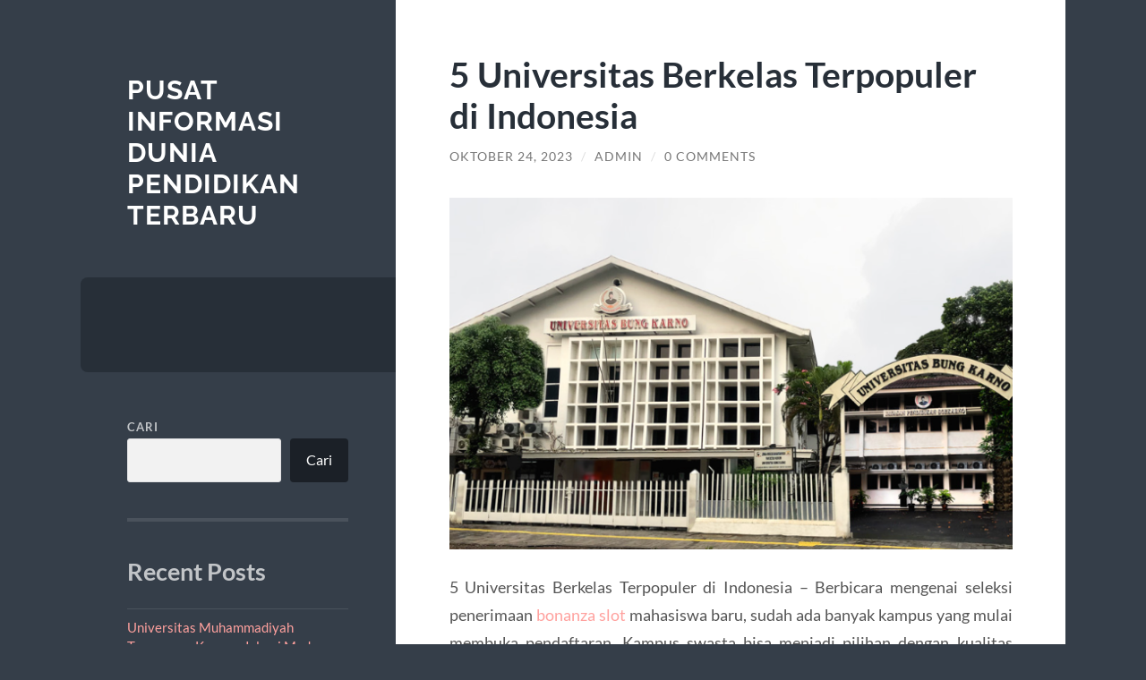

--- FILE ---
content_type: text/html; charset=UTF-8
request_url: https://www.ujikompetensiguru.com/5-universitas-berkelas-terpopuler-di-indonesia/
body_size: 13853
content:
<!DOCTYPE html>

<html lang="id">

	<head>

		<meta charset="UTF-8">
		<meta name="viewport" content="width=device-width, initial-scale=1.0">

		<link rel="profile" href="https://gmpg.org/xfn/11">

		<script type="text/javascript">
/* <![CDATA[ */
(()=>{var e={};e.g=function(){if("object"==typeof globalThis)return globalThis;try{return this||new Function("return this")()}catch(e){if("object"==typeof window)return window}}(),function({ampUrl:n,isCustomizePreview:t,isAmpDevMode:r,noampQueryVarName:o,noampQueryVarValue:s,disabledStorageKey:i,mobileUserAgents:a,regexRegex:c}){if("undefined"==typeof sessionStorage)return;const d=new RegExp(c);if(!a.some((e=>{const n=e.match(d);return!(!n||!new RegExp(n[1],n[2]).test(navigator.userAgent))||navigator.userAgent.includes(e)})))return;e.g.addEventListener("DOMContentLoaded",(()=>{const e=document.getElementById("amp-mobile-version-switcher");if(!e)return;e.hidden=!1;const n=e.querySelector("a[href]");n&&n.addEventListener("click",(()=>{sessionStorage.removeItem(i)}))}));const g=r&&["paired-browsing-non-amp","paired-browsing-amp"].includes(window.name);if(sessionStorage.getItem(i)||t||g)return;const u=new URL(location.href),m=new URL(n);m.hash=u.hash,u.searchParams.has(o)&&s===u.searchParams.get(o)?sessionStorage.setItem(i,"1"):m.href!==u.href&&(window.stop(),location.replace(m.href))}({"ampUrl":"https:\/\/www.ujikompetensiguru.com\/5-universitas-berkelas-terpopuler-di-indonesia\/?amp=1","noampQueryVarName":"noamp","noampQueryVarValue":"mobile","disabledStorageKey":"amp_mobile_redirect_disabled","mobileUserAgents":["Mobile","Android","Silk\/","Kindle","BlackBerry","Opera Mini","Opera Mobi"],"regexRegex":"^\\\/((?:.|\\n)+)\\\/([i]*)$","isCustomizePreview":false,"isAmpDevMode":false})})();
/* ]]> */
</script>
<meta name='robots' content='index, follow, max-image-preview:large, max-snippet:-1, max-video-preview:-1'/>

	<!-- This site is optimized with the Yoast SEO plugin v22.4 - https://yoast.com/wordpress/plugins/seo/ -->
	<title>5 Universitas Berkelas Terpopuler di Indonesia</title>
	<meta name="description" content="5 Universitas Berkelas Terpopuler di Indonesia - Berbicara mengenai seleksi penerimaan mahasiswa baru, sudah ada"/>
	<link rel="canonical" href="https://www.ujikompetensiguru.com/5-universitas-berkelas-terpopuler-di-indonesia/"/>
	<meta property="og:locale" content="id_ID"/>
	<meta property="og:type" content="article"/>
	<meta property="og:title" content="5 Universitas Berkelas Terpopuler di Indonesia"/>
	<meta property="og:description" content="5 Universitas Berkelas Terpopuler di Indonesia - Berbicara mengenai seleksi penerimaan mahasiswa baru, sudah ada"/>
	<meta property="og:url" content="https://www.ujikompetensiguru.com/5-universitas-berkelas-terpopuler-di-indonesia/"/>
	<meta property="og:site_name" content="Pusat Informasi dunia pendidikan terbaru"/>
	<meta property="article:published_time" content="2023-10-24T01:39:31+00:00"/>
	<meta property="article:modified_time" content="2024-06-21T06:16:46+00:00"/>
	<meta property="og:image" content="https://www.ujikompetensiguru.com/wp-content/uploads/2023/10/e-re.png"/>
	<meta name="author" content="admin"/>
	<meta name="twitter:card" content="summary_large_image"/>
	<meta name="twitter:label1" content="Ditulis oleh"/>
	<meta name="twitter:data1" content="admin"/>
	<meta name="twitter:label2" content="Estimasi waktu membaca"/>
	<meta name="twitter:data2" content="4 menit"/>
	<script type="application/ld+json" class="yoast-schema-graph">{"@context":"https://schema.org","@graph":[{"@type":"WebPage","@id":"https://www.ujikompetensiguru.com/5-universitas-berkelas-terpopuler-di-indonesia/","url":"https://www.ujikompetensiguru.com/5-universitas-berkelas-terpopuler-di-indonesia/","name":"5 Universitas Berkelas Terpopuler di Indonesia","isPartOf":{"@id":"https://www.ujikompetensiguru.com/#website"},"primaryImageOfPage":{"@id":"https://www.ujikompetensiguru.com/5-universitas-berkelas-terpopuler-di-indonesia/#primaryimage"},"image":{"@id":"https://www.ujikompetensiguru.com/5-universitas-berkelas-terpopuler-di-indonesia/#primaryimage"},"thumbnailUrl":"https://www.ujikompetensiguru.com/wp-content/uploads/2023/10/e-re.png","datePublished":"2023-10-24T01:39:31+00:00","dateModified":"2024-06-21T06:16:46+00:00","author":{"@id":"https://www.ujikompetensiguru.com/#/schema/person/d2630eac1765e99dbe433ae508402021"},"description":"5 Universitas Berkelas Terpopuler di Indonesia - Berbicara mengenai seleksi penerimaan mahasiswa baru, sudah ada","breadcrumb":{"@id":"https://www.ujikompetensiguru.com/5-universitas-berkelas-terpopuler-di-indonesia/#breadcrumb"},"inLanguage":"id","potentialAction":[{"@type":"ReadAction","target":["https://www.ujikompetensiguru.com/5-universitas-berkelas-terpopuler-di-indonesia/"]}]},{"@type":"ImageObject","inLanguage":"id","@id":"https://www.ujikompetensiguru.com/5-universitas-berkelas-terpopuler-di-indonesia/#primaryimage","url":"https://www.ujikompetensiguru.com/wp-content/uploads/2023/10/e-re.png","contentUrl":"https://www.ujikompetensiguru.com/wp-content/uploads/2023/10/e-re.png","width":640,"height":400,"caption":"5 Universitas Berkelas Terpopuler di Indonesia"},{"@type":"BreadcrumbList","@id":"https://www.ujikompetensiguru.com/5-universitas-berkelas-terpopuler-di-indonesia/#breadcrumb","itemListElement":[{"@type":"ListItem","position":1,"name":"Beranda","item":"https://www.ujikompetensiguru.com/"},{"@type":"ListItem","position":2,"name":"5 Universitas Berkelas Terpopuler di Indonesia"}]},{"@type":"WebSite","@id":"https://www.ujikompetensiguru.com/#website","url":"https://www.ujikompetensiguru.com/","name":"Pusat Informasi dunia pendidikan terbaru","description":"","potentialAction":[{"@type":"SearchAction","target":{"@type":"EntryPoint","urlTemplate":"https://www.ujikompetensiguru.com/?s={search_term_string}"},"query-input":"required name=search_term_string"}],"inLanguage":"id"},{"@type":"Person","@id":"https://www.ujikompetensiguru.com/#/schema/person/d2630eac1765e99dbe433ae508402021","name":"admin","image":{"@type":"ImageObject","inLanguage":"id","@id":"https://www.ujikompetensiguru.com/#/schema/person/image/","url":"https://secure.gravatar.com/avatar/a73307baa79823c2ba5457cc14013258d57123ef2583c927463dbb810a51539b?s=96&d=mm&r=g","contentUrl":"https://secure.gravatar.com/avatar/a73307baa79823c2ba5457cc14013258d57123ef2583c927463dbb810a51539b?s=96&d=mm&r=g","caption":"admin"},"sameAs":["https://www.ujikompetensiguru.com"],"url":"https://www.ujikompetensiguru.com/author/admin_cm6xq55e/"}]}</script>
	<!-- / Yoast SEO plugin. -->


<link rel="alternate" type="application/rss+xml" title="Pusat Informasi dunia pendidikan terbaru &raquo; Feed" href="https://www.ujikompetensiguru.com/feed/"/>
<link rel="alternate" type="application/rss+xml" title="Pusat Informasi dunia pendidikan terbaru &raquo; Umpan Komentar" href="https://www.ujikompetensiguru.com/comments/feed/"/>
<link rel="alternate" type="application/rss+xml" title="Pusat Informasi dunia pendidikan terbaru &raquo; 5 Universitas Berkelas Terpopuler di Indonesia Umpan Komentar" href="https://www.ujikompetensiguru.com/5-universitas-berkelas-terpopuler-di-indonesia/feed/"/>
<link rel="alternate" title="oEmbed (JSON)" type="application/json+oembed" href="https://www.ujikompetensiguru.com/wp-json/oembed/1.0/embed?url=https%3A%2F%2Fwww.ujikompetensiguru.com%2F5-universitas-berkelas-terpopuler-di-indonesia%2F"/>
<link rel="alternate" title="oEmbed (XML)" type="text/xml+oembed" href="https://www.ujikompetensiguru.com/wp-json/oembed/1.0/embed?url=https%3A%2F%2Fwww.ujikompetensiguru.com%2F5-universitas-berkelas-terpopuler-di-indonesia%2F&#038;format=xml"/>
<style id='wp-img-auto-sizes-contain-inline-css' type='text/css'>img:is([sizes=auto i],[sizes^="auto," i]){contain-intrinsic-size:3000px 1500px}</style>
<style id='wp-emoji-styles-inline-css' type='text/css'>img.wp-smiley,img.emoji{display:inline!important;border:none!important;box-shadow:none!important;height:1em!important;width:1em!important;margin:0 .07em!important;vertical-align:-.1em!important;background:none!important;padding:0!important}</style>
<style id='wp-block-library-inline-css' type='text/css'>:root{--wp-block-synced-color:#7a00df;--wp-block-synced-color--rgb:122 , 0 , 223;--wp-bound-block-color:var(--wp-block-synced-color);--wp-editor-canvas-background:#ddd;--wp-admin-theme-color:#007cba;--wp-admin-theme-color--rgb:0 , 124 , 186;--wp-admin-theme-color-darker-10:#006ba1;--wp-admin-theme-color-darker-10--rgb:0 , 107 , 160.5;--wp-admin-theme-color-darker-20:#005a87;--wp-admin-theme-color-darker-20--rgb:0 , 90 , 135;--wp-admin-border-width-focus:2px}@media (min-resolution:192dpi){:root{--wp-admin-border-width-focus:1.5px}}.wp-element-button{cursor:pointer}:root .has-very-light-gray-background-color{background-color:#eee}:root .has-very-dark-gray-background-color{background-color:#313131}:root .has-very-light-gray-color{color:#eee}:root .has-very-dark-gray-color{color:#313131}:root .has-vivid-green-cyan-to-vivid-cyan-blue-gradient-background{background:linear-gradient(135deg,#00d084,#0693e3)}:root .has-purple-crush-gradient-background{background:linear-gradient(135deg,#34e2e4,#4721fb 50%,#ab1dfe)}:root .has-hazy-dawn-gradient-background{background:linear-gradient(135deg,#faaca8,#dad0ec)}:root .has-subdued-olive-gradient-background{background:linear-gradient(135deg,#fafae1,#67a671)}:root .has-atomic-cream-gradient-background{background:linear-gradient(135deg,#fdd79a,#004a59)}:root .has-nightshade-gradient-background{background:linear-gradient(135deg,#330968,#31cdcf)}:root .has-midnight-gradient-background{background:linear-gradient(135deg,#020381,#2874fc)}:root{--wp--preset--font-size--normal:16px;--wp--preset--font-size--huge:42px}.has-regular-font-size{font-size:1em}.has-larger-font-size{font-size:2.625em}.has-normal-font-size{font-size:var(--wp--preset--font-size--normal)}.has-huge-font-size{font-size:var(--wp--preset--font-size--huge)}.has-text-align-center{text-align:center}.has-text-align-left{text-align:left}.has-text-align-right{text-align:right}.has-fit-text{white-space:nowrap!important}#end-resizable-editor-section{display:none}.aligncenter{clear:both}.items-justified-left{justify-content:flex-start}.items-justified-center{justify-content:center}.items-justified-right{justify-content:flex-end}.items-justified-space-between{justify-content:space-between}.screen-reader-text{border:0;clip-path:inset(50%);height:1px;margin:-1px;overflow:hidden;padding:0;position:absolute;width:1px;word-wrap:normal!important}.screen-reader-text:focus{background-color:#ddd;clip-path:none;color:#444;display:block;font-size:1em;height:auto;left:5px;line-height:normal;padding:15px 23px 14px;text-decoration:none;top:5px;width:auto;z-index:100000}html :where(.has-border-color){border-style:solid}html :where([style*=border-top-color]){border-top-style:solid}html :where([style*=border-right-color]){border-right-style:solid}html :where([style*=border-bottom-color]){border-bottom-style:solid}html :where([style*=border-left-color]){border-left-style:solid}html :where([style*=border-width]){border-style:solid}html :where([style*=border-top-width]){border-top-style:solid}html :where([style*=border-right-width]){border-right-style:solid}html :where([style*=border-bottom-width]){border-bottom-style:solid}html :where([style*=border-left-width]){border-left-style:solid}html :where(img[class*=wp-image-]){height:auto;max-width:100%}:where(figure){margin:0 0 1em}html :where(.is-position-sticky){--wp-admin--admin-bar--position-offset:var(--wp-admin--admin-bar--height,0)}@media screen and (max-width:600px){html :where(.is-position-sticky){--wp-admin--admin-bar--position-offset:0}}</style><style id='wp-block-archives-inline-css' type='text/css'>.wp-block-archives{box-sizing:border-box}.wp-block-archives-dropdown label{display:block}</style>
<style id='wp-block-categories-inline-css' type='text/css'>.wp-block-categories{box-sizing:border-box}.wp-block-categories.alignleft{margin-right:2em}.wp-block-categories.alignright{margin-left:2em}.wp-block-categories.wp-block-categories-dropdown.aligncenter{text-align:center}.wp-block-categories .wp-block-categories__label{display:block;width:100%}</style>
<style id='wp-block-heading-inline-css' type='text/css'>h1:where(.wp-block-heading).has-background,h2:where(.wp-block-heading).has-background,h3:where(.wp-block-heading).has-background,h4:where(.wp-block-heading).has-background,h5:where(.wp-block-heading).has-background,h6:where(.wp-block-heading).has-background{padding:1.25em 2.375em}h1.has-text-align-left[style*=writing-mode]:where([style*=vertical-lr]),h1.has-text-align-right[style*=writing-mode]:where([style*=vertical-rl]),h2.has-text-align-left[style*=writing-mode]:where([style*=vertical-lr]),h2.has-text-align-right[style*=writing-mode]:where([style*=vertical-rl]),h3.has-text-align-left[style*=writing-mode]:where([style*=vertical-lr]),h3.has-text-align-right[style*=writing-mode]:where([style*=vertical-rl]),h4.has-text-align-left[style*=writing-mode]:where([style*=vertical-lr]),h4.has-text-align-right[style*=writing-mode]:where([style*=vertical-rl]),h5.has-text-align-left[style*=writing-mode]:where([style*=vertical-lr]),h5.has-text-align-right[style*=writing-mode]:where([style*=vertical-rl]),h6.has-text-align-left[style*=writing-mode]:where([style*=vertical-lr]),h6.has-text-align-right[style*=writing-mode]:where([style*=vertical-rl]){rotate:180deg}</style>
<style id='wp-block-latest-posts-inline-css' type='text/css'>.wp-block-latest-posts{box-sizing:border-box}.wp-block-latest-posts.alignleft{margin-right:2em}.wp-block-latest-posts.alignright{margin-left:2em}.wp-block-latest-posts.wp-block-latest-posts__list{list-style:none}.wp-block-latest-posts.wp-block-latest-posts__list li{clear:both;overflow-wrap:break-word}.wp-block-latest-posts.is-grid{display:flex;flex-wrap:wrap}.wp-block-latest-posts.is-grid li{margin:0 1.25em 1.25em 0;width:100%}@media (min-width:600px){.wp-block-latest-posts.columns-2 li{width:calc(50% - .625em)}.wp-block-latest-posts.columns-2 li:nth-child(2n){margin-right:0}.wp-block-latest-posts.columns-3 li{width:calc(33.33333% - .83333em)}.wp-block-latest-posts.columns-3 li:nth-child(3n){margin-right:0}.wp-block-latest-posts.columns-4 li{width:calc(25% - .9375em)}.wp-block-latest-posts.columns-4 li:nth-child(4n){margin-right:0}.wp-block-latest-posts.columns-5 li{width:calc(20% - 1em)}.wp-block-latest-posts.columns-5 li:nth-child(5n){margin-right:0}.wp-block-latest-posts.columns-6 li{width:calc(16.66667% - 1.04167em)}.wp-block-latest-posts.columns-6 li:nth-child(6n){margin-right:0}}:root :where(.wp-block-latest-posts.is-grid){padding:0}:root :where(.wp-block-latest-posts.wp-block-latest-posts__list){padding-left:0}.wp-block-latest-posts__post-author,.wp-block-latest-posts__post-date{display:block;font-size:.8125em}.wp-block-latest-posts__post-excerpt,.wp-block-latest-posts__post-full-content{margin-bottom:1em;margin-top:.5em}.wp-block-latest-posts__featured-image a{display:inline-block}.wp-block-latest-posts__featured-image img{height:auto;max-width:100%;width:auto}.wp-block-latest-posts__featured-image.alignleft{float:left;margin-right:1em}.wp-block-latest-posts__featured-image.alignright{float:right;margin-left:1em}.wp-block-latest-posts__featured-image.aligncenter{margin-bottom:1em;text-align:center}</style>
<style id='wp-block-search-inline-css' type='text/css'>.wp-block-search__button{margin-left:10px;word-break:normal}.wp-block-search__button.has-icon{line-height:0}.wp-block-search__button svg{height:1.25em;min-height:24px;min-width:24px;width:1.25em;fill:currentColor;vertical-align:text-bottom}:where(.wp-block-search__button){border:1px solid #ccc;padding:6px 10px}.wp-block-search__inside-wrapper{display:flex;flex:auto;flex-wrap:nowrap;max-width:100%}.wp-block-search__label{width:100%}.wp-block-search.wp-block-search__button-only .wp-block-search__button{box-sizing:border-box;display:flex;flex-shrink:0;justify-content:center;margin-left:0;max-width:100%}.wp-block-search.wp-block-search__button-only .wp-block-search__inside-wrapper{min-width:0!important;transition-property:width}.wp-block-search.wp-block-search__button-only .wp-block-search__input{flex-basis:100%;transition-duration:.3s}.wp-block-search.wp-block-search__button-only.wp-block-search__searchfield-hidden,.wp-block-search.wp-block-search__button-only.wp-block-search__searchfield-hidden .wp-block-search__inside-wrapper{overflow:hidden}.wp-block-search.wp-block-search__button-only.wp-block-search__searchfield-hidden .wp-block-search__input{border-left-width:0!important;border-right-width:0!important;flex-basis:0;flex-grow:0;margin:0;min-width:0!important;padding-left:0!important;padding-right:0!important;width:0!important}:where(.wp-block-search__input){appearance:none;border:1px solid #949494;flex-grow:1;font-family:inherit;font-size:inherit;font-style:inherit;font-weight:inherit;letter-spacing:inherit;line-height:inherit;margin-left:0;margin-right:0;min-width:3rem;padding:8px;text-decoration:unset!important;text-transform:inherit}:where(.wp-block-search__button-inside .wp-block-search__inside-wrapper){background-color:#fff;border:1px solid #949494;box-sizing:border-box;padding:4px}:where(.wp-block-search__button-inside .wp-block-search__inside-wrapper) .wp-block-search__input{border:none;border-radius:0;padding:0 4px}:where(.wp-block-search__button-inside .wp-block-search__inside-wrapper) .wp-block-search__input:focus{outline:none}:where(.wp-block-search__button-inside .wp-block-search__inside-wrapper) :where(.wp-block-search__button){padding:4px 8px}.wp-block-search.aligncenter .wp-block-search__inside-wrapper{margin:auto}.wp-block[data-align="right"] .wp-block-search.wp-block-search__button-only .wp-block-search__inside-wrapper{float:right}</style>
<style id='wp-block-group-inline-css' type='text/css'>.wp-block-group{box-sizing:border-box}:where(.wp-block-group.wp-block-group-is-layout-constrained){position:relative}</style>
<style id='wp-block-paragraph-inline-css' type='text/css'>.is-small-text{font-size:.875em}.is-regular-text{font-size:1em}.is-large-text{font-size:2.25em}.is-larger-text{font-size:3em}.has-drop-cap:not(:focus):first-letter{float:left;font-size:8.4em;font-style:normal;font-weight:100;line-height:.68;margin:.05em .1em 0 0;text-transform:uppercase}body.rtl .has-drop-cap:not(:focus):first-letter{float:none;margin-left:.1em}p.has-drop-cap.has-background{overflow:hidden}:root :where(p.has-background){padding:1.25em 2.375em}:where(p.has-text-color:not(.has-link-color)) a{color:inherit}p.has-text-align-left[style*="writing-mode:vertical-lr"],p.has-text-align-right[style*="writing-mode:vertical-rl"]{rotate:180deg}</style>
<style id='global-styles-inline-css' type='text/css'>:root{--wp--preset--aspect-ratio--square:1;--wp--preset--aspect-ratio--4-3: 4/3;--wp--preset--aspect-ratio--3-4: 3/4;--wp--preset--aspect-ratio--3-2: 3/2;--wp--preset--aspect-ratio--2-3: 2/3;--wp--preset--aspect-ratio--16-9: 16/9;--wp--preset--aspect-ratio--9-16: 9/16;--wp--preset--color--black:#272f38;--wp--preset--color--cyan-bluish-gray:#abb8c3;--wp--preset--color--white:#fff;--wp--preset--color--pale-pink:#f78da7;--wp--preset--color--vivid-red:#cf2e2e;--wp--preset--color--luminous-vivid-orange:#ff6900;--wp--preset--color--luminous-vivid-amber:#fcb900;--wp--preset--color--light-green-cyan:#7bdcb5;--wp--preset--color--vivid-green-cyan:#00d084;--wp--preset--color--pale-cyan-blue:#8ed1fc;--wp--preset--color--vivid-cyan-blue:#0693e3;--wp--preset--color--vivid-purple:#9b51e0;--wp--preset--color--accent:#ffa19e;--wp--preset--color--dark-gray:#444;--wp--preset--color--medium-gray:#666;--wp--preset--color--light-gray:#888;--wp--preset--gradient--vivid-cyan-blue-to-vivid-purple:linear-gradient(135deg,#0693e3 0%,#9b51e0 100%);--wp--preset--gradient--light-green-cyan-to-vivid-green-cyan:linear-gradient(135deg,#7adcb4 0%,#00d082 100%);--wp--preset--gradient--luminous-vivid-amber-to-luminous-vivid-orange:linear-gradient(135deg,#fcb900 0%,#ff6900 100%);--wp--preset--gradient--luminous-vivid-orange-to-vivid-red:linear-gradient(135deg,#ff6900 0%,#cf2e2e 100%);--wp--preset--gradient--very-light-gray-to-cyan-bluish-gray:linear-gradient(135deg,#eee 0%,#a9b8c3 100%);--wp--preset--gradient--cool-to-warm-spectrum:linear-gradient(135deg,#4aeadc 0%,#9778d1 20%,#cf2aba 40%,#ee2c82 60%,#fb6962 80%,#fef84c 100%);--wp--preset--gradient--blush-light-purple:linear-gradient(135deg,#ffceec 0%,#9896f0 100%);--wp--preset--gradient--blush-bordeaux:linear-gradient(135deg,#fecda5 0%,#fe2d2d 50%,#6b003e 100%);--wp--preset--gradient--luminous-dusk:linear-gradient(135deg,#ffcb70 0%,#c751c0 50%,#4158d0 100%);--wp--preset--gradient--pale-ocean:linear-gradient(135deg,#fff5cb 0%,#b6e3d4 50%,#33a7b5 100%);--wp--preset--gradient--electric-grass:linear-gradient(135deg,#caf880 0%,#71ce7e 100%);--wp--preset--gradient--midnight:linear-gradient(135deg,#020381 0%,#2874fc 100%);--wp--preset--font-size--small:16px;--wp--preset--font-size--medium:20px;--wp--preset--font-size--large:24px;--wp--preset--font-size--x-large:42px;--wp--preset--font-size--regular:18px;--wp--preset--font-size--larger:32px;--wp--preset--spacing--20:.44rem;--wp--preset--spacing--30:.67rem;--wp--preset--spacing--40:1rem;--wp--preset--spacing--50:1.5rem;--wp--preset--spacing--60:2.25rem;--wp--preset--spacing--70:3.38rem;--wp--preset--spacing--80:5.06rem;--wp--preset--shadow--natural:6px 6px 9px rgba(0,0,0,.2);--wp--preset--shadow--deep:12px 12px 50px rgba(0,0,0,.4);--wp--preset--shadow--sharp:6px 6px 0 rgba(0,0,0,.2);--wp--preset--shadow--outlined:6px 6px 0 -3px #fff , 6px 6px #000;--wp--preset--shadow--crisp:6px 6px 0 #000}:where(.is-layout-flex){gap:.5em}:where(.is-layout-grid){gap:.5em}body .is-layout-flex{display:flex}.is-layout-flex{flex-wrap:wrap;align-items:center}.is-layout-flex > :is(*, div){margin:0}body .is-layout-grid{display:grid}.is-layout-grid > :is(*, div){margin:0}:where(.wp-block-columns.is-layout-flex){gap:2em}:where(.wp-block-columns.is-layout-grid){gap:2em}:where(.wp-block-post-template.is-layout-flex){gap:1.25em}:where(.wp-block-post-template.is-layout-grid){gap:1.25em}.has-black-color{color:var(--wp--preset--color--black)!important}.has-cyan-bluish-gray-color{color:var(--wp--preset--color--cyan-bluish-gray)!important}.has-white-color{color:var(--wp--preset--color--white)!important}.has-pale-pink-color{color:var(--wp--preset--color--pale-pink)!important}.has-vivid-red-color{color:var(--wp--preset--color--vivid-red)!important}.has-luminous-vivid-orange-color{color:var(--wp--preset--color--luminous-vivid-orange)!important}.has-luminous-vivid-amber-color{color:var(--wp--preset--color--luminous-vivid-amber)!important}.has-light-green-cyan-color{color:var(--wp--preset--color--light-green-cyan)!important}.has-vivid-green-cyan-color{color:var(--wp--preset--color--vivid-green-cyan)!important}.has-pale-cyan-blue-color{color:var(--wp--preset--color--pale-cyan-blue)!important}.has-vivid-cyan-blue-color{color:var(--wp--preset--color--vivid-cyan-blue)!important}.has-vivid-purple-color{color:var(--wp--preset--color--vivid-purple)!important}.has-black-background-color{background-color:var(--wp--preset--color--black)!important}.has-cyan-bluish-gray-background-color{background-color:var(--wp--preset--color--cyan-bluish-gray)!important}.has-white-background-color{background-color:var(--wp--preset--color--white)!important}.has-pale-pink-background-color{background-color:var(--wp--preset--color--pale-pink)!important}.has-vivid-red-background-color{background-color:var(--wp--preset--color--vivid-red)!important}.has-luminous-vivid-orange-background-color{background-color:var(--wp--preset--color--luminous-vivid-orange)!important}.has-luminous-vivid-amber-background-color{background-color:var(--wp--preset--color--luminous-vivid-amber)!important}.has-light-green-cyan-background-color{background-color:var(--wp--preset--color--light-green-cyan)!important}.has-vivid-green-cyan-background-color{background-color:var(--wp--preset--color--vivid-green-cyan)!important}.has-pale-cyan-blue-background-color{background-color:var(--wp--preset--color--pale-cyan-blue)!important}.has-vivid-cyan-blue-background-color{background-color:var(--wp--preset--color--vivid-cyan-blue)!important}.has-vivid-purple-background-color{background-color:var(--wp--preset--color--vivid-purple)!important}.has-black-border-color{border-color:var(--wp--preset--color--black)!important}.has-cyan-bluish-gray-border-color{border-color:var(--wp--preset--color--cyan-bluish-gray)!important}.has-white-border-color{border-color:var(--wp--preset--color--white)!important}.has-pale-pink-border-color{border-color:var(--wp--preset--color--pale-pink)!important}.has-vivid-red-border-color{border-color:var(--wp--preset--color--vivid-red)!important}.has-luminous-vivid-orange-border-color{border-color:var(--wp--preset--color--luminous-vivid-orange)!important}.has-luminous-vivid-amber-border-color{border-color:var(--wp--preset--color--luminous-vivid-amber)!important}.has-light-green-cyan-border-color{border-color:var(--wp--preset--color--light-green-cyan)!important}.has-vivid-green-cyan-border-color{border-color:var(--wp--preset--color--vivid-green-cyan)!important}.has-pale-cyan-blue-border-color{border-color:var(--wp--preset--color--pale-cyan-blue)!important}.has-vivid-cyan-blue-border-color{border-color:var(--wp--preset--color--vivid-cyan-blue)!important}.has-vivid-purple-border-color{border-color:var(--wp--preset--color--vivid-purple)!important}.has-vivid-cyan-blue-to-vivid-purple-gradient-background{background:var(--wp--preset--gradient--vivid-cyan-blue-to-vivid-purple)!important}.has-light-green-cyan-to-vivid-green-cyan-gradient-background{background:var(--wp--preset--gradient--light-green-cyan-to-vivid-green-cyan)!important}.has-luminous-vivid-amber-to-luminous-vivid-orange-gradient-background{background:var(--wp--preset--gradient--luminous-vivid-amber-to-luminous-vivid-orange)!important}.has-luminous-vivid-orange-to-vivid-red-gradient-background{background:var(--wp--preset--gradient--luminous-vivid-orange-to-vivid-red)!important}.has-very-light-gray-to-cyan-bluish-gray-gradient-background{background:var(--wp--preset--gradient--very-light-gray-to-cyan-bluish-gray)!important}.has-cool-to-warm-spectrum-gradient-background{background:var(--wp--preset--gradient--cool-to-warm-spectrum)!important}.has-blush-light-purple-gradient-background{background:var(--wp--preset--gradient--blush-light-purple)!important}.has-blush-bordeaux-gradient-background{background:var(--wp--preset--gradient--blush-bordeaux)!important}.has-luminous-dusk-gradient-background{background:var(--wp--preset--gradient--luminous-dusk)!important}.has-pale-ocean-gradient-background{background:var(--wp--preset--gradient--pale-ocean)!important}.has-electric-grass-gradient-background{background:var(--wp--preset--gradient--electric-grass)!important}.has-midnight-gradient-background{background:var(--wp--preset--gradient--midnight)!important}.has-small-font-size{font-size:var(--wp--preset--font-size--small)!important}.has-medium-font-size{font-size:var(--wp--preset--font-size--medium)!important}.has-large-font-size{font-size:var(--wp--preset--font-size--large)!important}.has-x-large-font-size{font-size:var(--wp--preset--font-size--x-large)!important}</style>

<style id='classic-theme-styles-inline-css' type='text/css'>.wp-block-button__link{color:#fff;background-color:#32373c;border-radius:9999px;box-shadow:none;text-decoration:none;padding:calc(.667em + 2px) calc(1.333em + 2px);font-size:1.125em}.wp-block-file__button{background:#32373c;color:#fff;text-decoration:none}</style>
<link rel='stylesheet' id='wilson_fonts-css' href='https://www.ujikompetensiguru.com/wp-content/themes/wilson/assets/css/fonts.css?ver=6.9' type='text/css' media='all'/>
<link rel='stylesheet' id='wilson_style-css' href='https://www.ujikompetensiguru.com/wp-content/themes/wilson/style.css?ver=2.1.3' type='text/css' media='all'/>
<script type="text/javascript" src="https://www.ujikompetensiguru.com/wp-includes/js/jquery/jquery.min.js?ver=3.7.1" id="jquery-core-js"></script>
<script type="text/javascript" src="https://www.ujikompetensiguru.com/wp-includes/js/jquery/jquery-migrate.min.js?ver=3.4.1" id="jquery-migrate-js"></script>
<script type="text/javascript" src="https://www.ujikompetensiguru.com/wp-content/themes/wilson/assets/js/global.js?ver=2.1.3" id="wilson_global-js"></script>
<link rel="https://api.w.org/" href="https://www.ujikompetensiguru.com/wp-json/"/><link rel="alternate" title="JSON" type="application/json" href="https://www.ujikompetensiguru.com/wp-json/wp/v2/posts/360"/><link rel="EditURI" type="application/rsd+xml" title="RSD" href="https://www.ujikompetensiguru.com/xmlrpc.php?rsd"/>
<meta name="generator" content="WordPress 6.9"/>
<link rel='shortlink' href='https://www.ujikompetensiguru.com/?p=360'/>
<div style="display:none;">
<a href="https://www.beachviewbreakfastandgrill.com/">situs judi bola resmi</a><br>

	
</div><link rel="alternate" type="text/html" media="only screen and (max-width: 640px)" href="https://www.ujikompetensiguru.com/5-universitas-berkelas-terpopuler-di-indonesia/?amp=1"><style type="text/css">.featured-media .sticky-post{background-color:#ffa19e}.post-content a.more-link:hover{background-color:#ffa19e}.post-content fieldset legend{background-color:#ffa19e}:root .has-accent-background-color{background-color:#ffa19e}.archive-nav a:hover{background-color:#ffa19e}.tagcloud a:hover{background-color:#ffa19e}.mobile-menu a:hover{background-color:#ffa19e}button:hover{background-color:#ffa19e}.button:hover{background-color:#ffa19e}.faux-button:hover{background-color:#ffa19e}a.more-link:hover{background-color:#ffa19e}.wp-block-button__link:hover{background-color:#ffa19e}.wp-block-file__button:hover{background-color:#ffa19e}input[type="button"]:hover{background-color:#ffa19e}input[type="reset"]:hover{background-color:#ffa19e}input[type="submit"]:hover{background-color:#ffa19e}a{color:#ffa19e}.blog-title a:hover{color:#ffa19e}.blog-menu a:hover{color:#ffa19e}.blog-menu .current-menu-item>a{color:#ffa19e}.post-title a:hover{color:#ffa19e}.post-meta a:hover{color:#ffa19e}.blog .format-quote blockquote cite a:hover{color:#ffa19e}:root .has-accent-color{color:#ffa19e}.post-cat-tags a{color:#ffa19e}.post-cat-tags a:hover{color:#ffa19e}.logged-in-as a{color:#ffa19e}.logged-in-as a:hover{color:#ffa19e}.comment-meta-content cite a:hover{color:#ffa19e}.comment-meta-content p a:hover{color:#ffa19e}.comment-actions a:hover{color:#ffa19e}#cancel-comment-reply-link{color:#ffa19e}#cancel-comment-reply-link:hover{color:#ffa19e}.comment-nav-below a:hover{color:#ffa19e}.widget-title a{color:#ffa19e}.widget-title a:hover{color:#ffa19e}.widget_text a{color:#ffa19e}.widget_text a:hover{color:#ffa19e}.widget_rss a{color:#ffa19e}.widget_rss a:hover{color:#ffa19e}.widget_archive a{color:#ffa19e}.widget_archive a:hover{color:#ffa19e}.widget_links a{color:#ffa19e}.widget_links a:hover{color:#ffa19e}.widget_recent_comments a{color:#ffa19e}.widget_recent_comments a:hover{color:#ffa19e}.widget_recent_entries a{color:#ffa19e}.widget_recent_entries a:hover{color:#ffa19e}.widget_categories a{color:#ffa19e}.widget_categories a:hover{color:#ffa19e}.widget_meta a{color:#ffa19e}.widget_meta a:hover{color:#ffa19e}.widget_recent_comments a{color:#ffa19e}.widget_pages a{color:#ffa19e}.widget_pages a:hover{color:#ffa19e}#wp-calendar a{color:#ffa19e}#wp-calendar a:hover{color:#ffa19e}#wp-calendar tfoot a:hover{color:#ffa19e}.widgetmore a{color:#ffa19e}.widgetmore a:hover{color:#ffa19e}</style><!-- /Customizer CSS --><link rel="amphtml" href="https://www.ujikompetensiguru.com/5-universitas-berkelas-terpopuler-di-indonesia/?amp=1"><style>#amp-mobile-version-switcher{left:0;position:absolute;width:100%;z-index:100}#amp-mobile-version-switcher>a{background-color:#444;border:0;color:#eaeaea;display:block;font-family:-apple-system,BlinkMacSystemFont,Segoe UI,Roboto,Oxygen-Sans,Ubuntu,Cantarell,Helvetica Neue,sans-serif;font-size:16px;font-weight:600;padding:15px 0;text-align:center;-webkit-text-decoration:none;text-decoration:none}#amp-mobile-version-switcher>a:active,#amp-mobile-version-switcher>a:focus,#amp-mobile-version-switcher>a:hover{-webkit-text-decoration:underline;text-decoration:underline}</style>
	</head>
	
	<body class="wp-singular post-template-default single single-post postid-360 single-format-standard wp-theme-wilson">

		
		<a class="skip-link button" href="#site-content">Skip to the content</a>
	
		<div class="wrapper">
	
			<header class="sidebar" id="site-header">
							
				<div class="blog-header">

									
						<div class="blog-info">
						
															<div class="blog-title">
									<a href="https://www.ujikompetensiguru.com" rel="home">Pusat Informasi dunia pendidikan terbaru</a>
								</div>
														
													
						</div><!-- .blog-info -->
						
					
				</div><!-- .blog-header -->
				
				<div class="nav-toggle toggle">
				
					<p>
						<span class="show">Show menu</span>
						<span class="hide">Hide menu</span>
					</p>
				
					<div class="bars">
							
						<div class="bar"></div>
						<div class="bar"></div>
						<div class="bar"></div>
						
						<div class="clear"></div>
						
					</div><!-- .bars -->
				
				</div><!-- .nav-toggle -->
				
				<div class="blog-menu">
			
					<ul class="navigation">
					
																		
					</ul><!-- .navigation -->
				</div><!-- .blog-menu -->
				
				<div class="mobile-menu">
						 
					<ul class="navigation">
					
												
					</ul>
					 
				</div><!-- .mobile-menu -->
				
				
					<div class="widgets" role="complementary">
					
						<div id="block-2" class="widget widget_block widget_search"><div class="widget-content"><form role="search" method="get" action="https://www.ujikompetensiguru.com/" class="wp-block-search__button-outside wp-block-search__text-button wp-block-search"><label class="wp-block-search__label" for="wp-block-search__input-1">Cari</label><div class="wp-block-search__inside-wrapper"><input class="wp-block-search__input" id="wp-block-search__input-1" placeholder="" value="" type="search" name="s" required /><button aria-label="Cari" class="wp-block-search__button wp-element-button" type="submit">Cari</button></div></form></div></div><div id="block-3" class="widget widget_block"><div class="widget-content">
<div class="wp-block-group"><div class="wp-block-group__inner-container is-layout-flow wp-block-group-is-layout-flow">
<h2 class="wp-block-heading">Recent Posts</h2>


<ul class="wp-block-latest-posts__list wp-block-latest-posts"><li><a class="wp-block-latest-posts__post-title" href="https://www.ujikompetensiguru.com/universitas-muhammadiyah-tangerang-kampus-islami-modern/">Universitas Muhammadiyah Tangerang: Kampus Islami Modern</a></li>
<li><a class="wp-block-latest-posts__post-title" href="https://www.ujikompetensiguru.com/kampus-bina-bangsa-getsempena-pusat-pendidikan-unggul-dan-inovasi-di-aceh/">Kampus Bina Bangsa Getsempena: Pusat Pendidikan Unggul dan Inovasi di Aceh</a></li>
<li><a class="wp-block-latest-posts__post-title" href="https://www.ujikompetensiguru.com/dukungan-mengalir-untuk-bek/">Dukungan Mengalir untuk Bek Kokoh Barcelona yang Tengah Berjuang</a></li>
<li><a class="wp-block-latest-posts__post-title" href="https://www.ujikompetensiguru.com/jurusan-akuntansi-keuangan/">Jurusan Akuntansi Keuangan</a></li>
<li><a class="wp-block-latest-posts__post-title" href="https://www.ujikompetensiguru.com/jurusan-bahasa-korea/">Jurusan Bahasa Korea</a></li>
</ul></div></div>
</div></div><div id="block-4" class="widget widget_block"><div class="widget-content">
<div class="wp-block-group"><div class="wp-block-group__inner-container is-layout-flow wp-block-group-is-layout-flow"></div></div>
</div></div><div id="block-5" class="widget widget_block"><div class="widget-content">
<div class="wp-block-group"><div class="wp-block-group__inner-container is-layout-flow wp-block-group-is-layout-flow">
<h2 class="wp-block-heading">Archives</h2>



<a href="https://instapro2-apk.com/download/">bonus new member 100</a>
  <br/>
<a href="https://www.cafe-grill.com/menu">rajascatter88 rtp</a><br>
<a href="https://162cityroad.info/">slot bonus</a><br>
<a href="https://www.rsudkotasalatiga.com/">slot bet 200</a><br>
<a href="https://frescurapoblana.com/">slot qris</a><br>
<a href="https://order.asianexpress1.com/">https://order.asianexpress1.com/</a><br>
<a href="https://lotusloungegrill.com/">thailand slot</a><br>
<a href="https://www.riverpointlodgenc.com/">gates of olympus 1000</a><br>
<a href="https://alumnicustom.prozenweb.com/">situs slot qris</a><br>
<a href="https://puntagallinastour.com/">slot</a><br>
<a href="https://visualfrontend.com/">slot gacor depo 10k</a><br>
<a href="https://neoneonwine.com/">situs slot gacor</a><br>
<p><a href="https://dalasushi.com/">slot gacor gampang menang</a></p>


<ul class="wp-block-archives-list wp-block-archives">	<li><a href='https://www.ujikompetensiguru.com/2025/12/'>Desember 2025</a></li>
	<li><a href='https://www.ujikompetensiguru.com/2025/11/'>November 2025</a></li>
	<li><a href='https://www.ujikompetensiguru.com/2025/10/'>Oktober 2025</a></li>
	<li><a href='https://www.ujikompetensiguru.com/2025/08/'>Agustus 2025</a></li>
	<li><a href='https://www.ujikompetensiguru.com/2025/06/'>Juni 2025</a></li>
	<li><a href='https://www.ujikompetensiguru.com/2025/05/'>Mei 2025</a></li>
	<li><a href='https://www.ujikompetensiguru.com/2025/03/'>Maret 2025</a></li>
	<li><a href='https://www.ujikompetensiguru.com/2025/02/'>Februari 2025</a></li>
	<li><a href='https://www.ujikompetensiguru.com/2025/01/'>Januari 2025</a></li>
	<li><a href='https://www.ujikompetensiguru.com/2024/12/'>Desember 2024</a></li>
	<li><a href='https://www.ujikompetensiguru.com/2024/11/'>November 2024</a></li>
	<li><a href='https://www.ujikompetensiguru.com/2024/10/'>Oktober 2024</a></li>
	<li><a href='https://www.ujikompetensiguru.com/2024/09/'>September 2024</a></li>
	<li><a href='https://www.ujikompetensiguru.com/2024/08/'>Agustus 2024</a></li>
	<li><a href='https://www.ujikompetensiguru.com/2024/07/'>Juli 2024</a></li>
	<li><a href='https://www.ujikompetensiguru.com/2024/06/'>Juni 2024</a></li>
	<li><a href='https://www.ujikompetensiguru.com/2024/04/'>April 2024</a></li>
	<li><a href='https://www.ujikompetensiguru.com/2024/03/'>Maret 2024</a></li>
	<li><a href='https://www.ujikompetensiguru.com/2024/02/'>Februari 2024</a></li>
	<li><a href='https://www.ujikompetensiguru.com/2023/12/'>Desember 2023</a></li>
	<li><a href='https://www.ujikompetensiguru.com/2023/11/'>November 2023</a></li>
	<li><a href='https://www.ujikompetensiguru.com/2023/10/'>Oktober 2023</a></li>
	<li><a href='https://www.ujikompetensiguru.com/2023/09/'>September 2023</a></li>
	<li><a href='https://www.ujikompetensiguru.com/2023/08/'>Agustus 2023</a></li>
	<li><a href='https://www.ujikompetensiguru.com/2023/07/'>Juli 2023</a></li>
	<li><a href='https://www.ujikompetensiguru.com/2023/06/'>Juni 2023</a></li>
	<li><a href='https://www.ujikompetensiguru.com/2023/05/'>Mei 2023</a></li>
	<li><a href='https://www.ujikompetensiguru.com/2023/04/'>April 2023</a></li>
	<li><a href='https://www.ujikompetensiguru.com/2022/10/'>Oktober 2022</a></li>
</ul></div></div>
</div></div><div id="block-6" class="widget widget_block"><div class="widget-content">
<div class="wp-block-group"><div class="wp-block-group__inner-container is-layout-flow wp-block-group-is-layout-flow">
<h2 class="wp-block-heading">Categories</h2>


<ul class="wp-block-categories-list wp-block-categories">	<li class="cat-item cat-item-67"><a href="https://www.ujikompetensiguru.com/category/jurusan/">Jurusan</a>
</li>
	<li class="cat-item cat-item-7"><a href="https://www.ujikompetensiguru.com/category/pendidikan/">Pendidikan</a>
</li>
	<li class="cat-item cat-item-80"><a href="https://www.ujikompetensiguru.com/category/sekolah-menengah-atas/">Sekolah Menengah Atas</a>
</li>
	<li class="cat-item cat-item-1"><a href="https://www.ujikompetensiguru.com/category/uncategorized/">Uncategorized</a>
</li>
	<li class="cat-item cat-item-33"><a href="https://www.ujikompetensiguru.com/category/univesitas/">Univesitas</a>
</li>
</ul></div></div>
</div></div><div id="block-7" class="widget widget_block widget_text"><div class="widget-content">
<p><a href="https://www.cmmedicalcollege.com/">Slot Terbaru</a></p>
</div></div>						
					</div><!-- .widgets -->
					
													
			</header><!-- .sidebar -->

			<main class="content" id="site-content">	
		<div class="posts">
	
			<article id="post-360" class="post-360 post type-post status-publish format-standard hentry category-univesitas tag-telkom-university tag-universitas-bung-karno tag-universitas-mercu-buana-yogyakarta">
			
							
				<div class="post-inner">

					<div class="post-header">

						
															<h1 class="post-title">5 Universitas Berkelas Terpopuler di Indonesia</h1>
							
						
								
		<div class="post-meta">
		
			<span class="post-date"><a href="https://www.ujikompetensiguru.com/5-universitas-berkelas-terpopuler-di-indonesia/">Oktober 24, 2023</a></span>
			
			<span class="date-sep"> / </span>
				
			<span class="post-author"><a href="https://www.ujikompetensiguru.com/author/admin_cm6xq55e/" title="Pos-pos oleh admin" rel="author">admin</a></span>
			
						
				<span class="date-sep"> / </span>
				
				<a href="https://www.ujikompetensiguru.com/5-universitas-berkelas-terpopuler-di-indonesia/#respond"><span class="comment">0 Comments</span></a>			
						
						
												
		</div><!-- .post-meta -->

		
					</div><!-- .post-header -->

					
						<div class="post-content">

							<p><img fetchpriority="high" decoding="async" class="alignnone size-full wp-image-364" src="https://www.ujikompetensiguru.com/wp-content/uploads/2023/10/e-re.png" alt="5 Universitas Berkelas Terpopuler di Indonesia" width="640" height="400" srcset="https://www.ujikompetensiguru.com/wp-content/uploads/2023/10/e-re.png 640w, https://www.ujikompetensiguru.com/wp-content/uploads/2023/10/e-re-300x188.png 300w" sizes="(max-width: 640px) 100vw, 640px"/></p>
<p style="text-align: justify;">5 Universitas Berkelas Terpopuler di Indonesia &#8211; Berbicara mengenai seleksi penerimaan <a href="https://sweetcarolinabbqcatering.com/">bonanza slot</a> mahasiswa baru, sudah ada banyak kampus yang mulai membuka pendaftaran. Kampus swasta bisa menjadi pilihan dengan kualitas akademiknya yang bersaing dengan kampus negeri. Banyak pula yang menawarkan biaya kuliah hemat dengan kualitas lulusannya yang begitu tinggi. Buat kamu yang masih mencari kampus, ada beberapa nama dari kampus swasta bergengsi dengan biaya hemat yang bisa menjadi pertimbangan.</p>
<p style="text-align: justify;">Di Indonesia sendiri, ada banyak <a href="https://www.stmik.co/">stmik.co</a> pilihan kampus yang bisa untuk diambil. Mulai dari perguruan tinggi negeri sampai dengan perguruan tinggi swasta yang memiliki kualitas tidak kalah bagusnya.Sayangnya, terkadang keinginan untuk bisa melanjutkan pendidikan ke perguruan tinggi ini harus terbentur dengan permasalahan kondisi finansial yang dimiliki.</p>
<p style="text-align: justify;">Oleh karena itu, penting untuk mencari tahu terlebih dahulu mengenai kampus mana saja yang menawarkan biaya kuliah lebih hemat.Kampus swasta sendiri banyak yang menawarkan hal ini dengan kualitas dan suasana akademik yang begitu menunjang.Kamu bisa menjalani kuliah dengan nyaman tanpa harus mengeluarkan biaya yang cukup banyak.</p>
<h2 style="text-align: justify;"><strong>Universitas Bung Karno</strong></h2>
<p style="text-align: justify;">Universitas Bung Karno hadir berdiri di bawah naungan dari Yayasan Pendidikan Soekarno dan berfokus terhadap bidang pendidikan.Selain itu, juga memiliki tujuan untuk bisa mencetak generasi bangsa dengan kualitas baik dan wawasan yang luas.Biaya kuliah yang ditawarkan untuk mahasiswa di kampus ini terbilang cukup beragam. Kamu bisa untuk menyesuaikannya dengan kemampuan finansial yang dimiliki. Perlu juga untuk diketahui bahwa biaya kuliah di sini terbagi ke dalam tiga kategori diantaranya Biaya Kuliah Sarjana, Kelas Karyawan, dan Pascasarjana.</p>
<h2 style="text-align: justify;"><strong>Universitas Mercu Buana Yogyakarta</strong></h2>
<p style="text-align: justify;">Kampus lainnya yang menawarkan biaya kuliah hemat dan murah yaitu ada Universitas Mercu Buana. Kampus satu ini memiliki lokasi yang ada di Yogyakarta dan cukup terkenal dengan kualitasnya yang baik. Kamu bisa mengecek secara langsung mengenai biaya kuliah yang ditawarkan pada laman resminya. Di sana juga sudah dijelaskan mengenai informasi mulai dari biaya daftar ulang sampai biaya kuliah.</p>
<h2 style="text-align: justify;"><strong>Telkom University</strong></h2>
<p style="text-align: justify;">Kali ini dari pilihan kampus swasta bergengsi dengan biaya hemat yaitu ada Telkom University. Kampus ini mungkin juga cukup terkenal dengan namanya sebagai Tel-U.Telkom University cukup terkenal di tengah masyarakat karena biaya kuliah yang ditawarkan cukup terjangkau. Kampus satu ini sudah hadir di Indonesia sejak tahun 2013 lalu.Perlu untuk diketahui bahwa Tel-U berdiri di bawah naungan dari Kementerian Riset, Teknologi, dan Perguruan Tinggi atau Kemenristekdikti.Lokasi dari Tel-U ini terletak di Bandung, Jawa Barat dan berada pada peringkat 5 untuk kampus terbaik di Indonesia.Biaya kuliah yang ditawarkan oleh Tel-U didasarkan pada dua jalur diantaranya jalur seleksi reguler dan seleksi mitra. Kedua jalur tersebut memiliki besaran biaya kuliah yang berbeda-beda. Selain itu, biaya kuliah yang harus dibayarkan terdiri dari Uang Partisipasi Penyelenggaraan Pendidikan, Sumbangan Dana Pengembangan Pendidikan Reguler, dan Biaya Penyelenggaraan Pendidikan.</p>
<h2 style="text-align: justify;"><strong> Universitas Muhammadiyah Yogyakarta (UMY)</strong></h2>
<p style="text-align: justify;">Pilihan kampus swasta bergengsi dengan biaya hemat yang pertama yaitu ada Universitas Muhammadiyah Yogyakarta. Mungkin kamu juga mengenal kampus ini dengan sebutannya yaitu UMY.Biaya kuliah yang dibebankan kepada mahasiswa di UMY sendiri memiliki rata-rata berkisar pada angka Rp 12 juta. Ada sebanyak 8 fakultas dengan program studinya masing-masing untuk bisa kamu jadikan sebagai pilihan.</p>
<p style="text-align: justify;">Fakultas tersebut diantaranya ada Fakultas Teknik, Fakultas Ekonomi dan Bisnis, Fakultas Pertanian, Fakultas Agama Islam, Fakultas Pendidikan Bahasa, Fakultas Hukum, Fakultas Kedokteran dan Ilmu Kesehatan.Setiap program studi yang ada di UMY memiliki fasilitas yang tergolong lengkap sehingga bisa mendukung proses belajar dengan baik. Lokasi kampus ini ada di Jl. Brawijaya, Kasihan, Bantul, D.I. Yogyakarta.Beberapa fasilitas yang disediakan oleh UMY untuk mahasiswanya yaitu seperti laboratorium pertanian, pusat pelatihan bahasa, perpustakaan, dan masih ada banyak lagi yang lainnya.</p>

						</div><!-- .post-content -->

									
				</div><!-- .post-inner -->

			</article><!-- .post -->

		</div><!-- .posts -->

										
			<div class="post-meta-bottom">

				<div class="post-cat-tags">

					<p class="post-categories"><span>Categories:</span> <a href="https://www.ujikompetensiguru.com/category/univesitas/" rel="category tag">Univesitas</a></p>

					<p class="post-tags">Tags: <a href="https://www.ujikompetensiguru.com/tag/telkom-university/" rel="tag">Telkom University</a>, <a href="https://www.ujikompetensiguru.com/tag/universitas-bung-karno/" rel="tag">Universitas Bung Karno</a>, <a href="https://www.ujikompetensiguru.com/tag/universitas-mercu-buana-yogyakarta/" rel="tag">Universitas Mercu Buana Yogyakarta</a></p>
				</div><!-- .post-cat-tags -->

				
					<nav class="post-nav archive-nav">

													<a class="post-nav-older" href="https://www.ujikompetensiguru.com/daftar-7-rekomendasi-universitas-terbaik-magelang/">
								&laquo; Daftar 7 Rekomendasi Universitas Terbaik Magelang							</a>
						
													<a class="post-nav-newer" href="https://www.ujikompetensiguru.com/4-jurusan-yang-berhubungan-dengan-industri-kreatif/">
								4 Jurusan yang Berhubungan dengan Industri Kreatif &raquo;							</a>
						
					</nav><!-- .post-nav -->

				
			</div><!-- .post-meta-bottom -->

			
		<div id="respond" class="comment-respond">
		<h2 id="reply-title" class="comment-reply-title h3">Tinggalkan Balasan <small><a rel="nofollow" id="cancel-comment-reply-link" href="/5-universitas-berkelas-terpopuler-di-indonesia/#respond" style="display:none;">Batalkan balasan</a></small></h2><form action="https://www.ujikompetensiguru.com/wp-comments-post.php" method="post" id="commentform" class="comment-form"><p class="comment-notes"><span id="email-notes">Alamat email Anda tidak akan dipublikasikan.</span> <span class="required-field-message">Ruas yang wajib ditandai <span class="required">*</span></span></p><p class="comment-form-comment"><label for="comment">Komentar <span class="required">*</span></label> <textarea id="comment" name="comment" cols="45" rows="8" maxlength="65525" required="required"></textarea></p><p class="comment-form-author"><label for="author">Nama <span class="required">*</span></label> <input id="author" name="author" type="text" value="" size="30" maxlength="245" autocomplete="name" required="required"/></p>
<p class="comment-form-email"><label for="email">Email <span class="required">*</span></label> <input id="email" name="email" type="text" value="" size="30" maxlength="100" aria-describedby="email-notes" autocomplete="email" required="required"/></p>
<p class="comment-form-url"><label for="url">Situs Web</label> <input id="url" name="url" type="text" value="" size="30" maxlength="200" autocomplete="url"/></p>
<p class="comment-form-cookies-consent"><input id="wp-comment-cookies-consent" name="wp-comment-cookies-consent" type="checkbox" value="yes"/> <label for="wp-comment-cookies-consent">Simpan nama, email, dan situs web saya pada peramban ini untuk komentar saya berikutnya.</label></p>
<p class="form-submit"><input name="submit" type="submit" id="submit" class="submit" value="Kirim Komentar"/> <input type='hidden' name='comment_post_ID' value='360' id='comment_post_ID'/>
<input type='hidden' name='comment_parent' id='comment_parent' value='0'/>
</p></form>	</div><!-- #respond -->
			<footer class="footer section large-padding bg-dark clear" id="site-footer">

			
			<div class="credits">
				
				<p class="credits-left">&copy; 2026 <a href="https://www.ujikompetensiguru.com">Pusat Informasi dunia pendidikan terbaru</a></p>
				
				<p class="credits-right"><span>Theme by <a href="https://andersnoren.se">Anders Nor&eacute;n</a></span> &mdash; <a class="tothetop" href="#site-header">Up &uarr;</a></p>
				
			</div><!-- .credits -->
		
		</footer><!-- #site-footer -->
		
	</main><!-- #site-content -->
	
</div><!-- .wrapper -->

<script type="speculationrules">
{"prefetch":[{"source":"document","where":{"and":[{"href_matches":"/*"},{"not":{"href_matches":["/wp-*.php","/wp-admin/*","/wp-content/uploads/*","/wp-content/*","/wp-content/plugins/*","/wp-content/themes/wilson/*","/*\\?(.+)"]}},{"not":{"selector_matches":"a[rel~=\"nofollow\"]"}},{"not":{"selector_matches":".no-prefetch, .no-prefetch a"}}]},"eagerness":"conservative"}]}
</script>
		<div id="amp-mobile-version-switcher" hidden>
			<a rel="" href="https://www.ujikompetensiguru.com/5-universitas-berkelas-terpopuler-di-indonesia/?amp=1">
				Go to mobile version			</a>
		</div>

				<script type="text/javascript" src="https://www.ujikompetensiguru.com/wp-includes/js/comment-reply.min.js?ver=6.9" id="comment-reply-js" async="async" data-wp-strategy="async" fetchpriority="low"></script>
<script id="wp-emoji-settings" type="application/json">
{"baseUrl":"https://s.w.org/images/core/emoji/17.0.2/72x72/","ext":".png","svgUrl":"https://s.w.org/images/core/emoji/17.0.2/svg/","svgExt":".svg","source":{"concatemoji":"https://www.ujikompetensiguru.com/wp-includes/js/wp-emoji-release.min.js?ver=6.9"}}
</script>
<script type="module">
/* <![CDATA[ */
/*! This file is auto-generated */
const a=JSON.parse(document.getElementById("wp-emoji-settings").textContent),o=(window._wpemojiSettings=a,"wpEmojiSettingsSupports"),s=["flag","emoji"];function i(e){try{var t={supportTests:e,timestamp:(new Date).valueOf()};sessionStorage.setItem(o,JSON.stringify(t))}catch(e){}}function c(e,t,n){e.clearRect(0,0,e.canvas.width,e.canvas.height),e.fillText(t,0,0);t=new Uint32Array(e.getImageData(0,0,e.canvas.width,e.canvas.height).data);e.clearRect(0,0,e.canvas.width,e.canvas.height),e.fillText(n,0,0);const a=new Uint32Array(e.getImageData(0,0,e.canvas.width,e.canvas.height).data);return t.every((e,t)=>e===a[t])}function p(e,t){e.clearRect(0,0,e.canvas.width,e.canvas.height),e.fillText(t,0,0);var n=e.getImageData(16,16,1,1);for(let e=0;e<n.data.length;e++)if(0!==n.data[e])return!1;return!0}function u(e,t,n,a){switch(t){case"flag":return n(e,"\ud83c\udff3\ufe0f\u200d\u26a7\ufe0f","\ud83c\udff3\ufe0f\u200b\u26a7\ufe0f")?!1:!n(e,"\ud83c\udde8\ud83c\uddf6","\ud83c\udde8\u200b\ud83c\uddf6")&&!n(e,"\ud83c\udff4\udb40\udc67\udb40\udc62\udb40\udc65\udb40\udc6e\udb40\udc67\udb40\udc7f","\ud83c\udff4\u200b\udb40\udc67\u200b\udb40\udc62\u200b\udb40\udc65\u200b\udb40\udc6e\u200b\udb40\udc67\u200b\udb40\udc7f");case"emoji":return!a(e,"\ud83e\u1fac8")}return!1}function f(e,t,n,a){let r;const o=(r="undefined"!=typeof WorkerGlobalScope&&self instanceof WorkerGlobalScope?new OffscreenCanvas(300,150):document.createElement("canvas")).getContext("2d",{willReadFrequently:!0}),s=(o.textBaseline="top",o.font="600 32px Arial",{});return e.forEach(e=>{s[e]=t(o,e,n,a)}),s}function r(e){var t=document.createElement("script");t.src=e,t.defer=!0,document.head.appendChild(t)}a.supports={everything:!0,everythingExceptFlag:!0},new Promise(t=>{let n=function(){try{var e=JSON.parse(sessionStorage.getItem(o));if("object"==typeof e&&"number"==typeof e.timestamp&&(new Date).valueOf()<e.timestamp+604800&&"object"==typeof e.supportTests)return e.supportTests}catch(e){}return null}();if(!n){if("undefined"!=typeof Worker&&"undefined"!=typeof OffscreenCanvas&&"undefined"!=typeof URL&&URL.createObjectURL&&"undefined"!=typeof Blob)try{var e="postMessage("+f.toString()+"("+[JSON.stringify(s),u.toString(),c.toString(),p.toString()].join(",")+"));",a=new Blob([e],{type:"text/javascript"});const r=new Worker(URL.createObjectURL(a),{name:"wpTestEmojiSupports"});return void(r.onmessage=e=>{i(n=e.data),r.terminate(),t(n)})}catch(e){}i(n=f(s,u,c,p))}t(n)}).then(e=>{for(const n in e)a.supports[n]=e[n],a.supports.everything=a.supports.everything&&a.supports[n],"flag"!==n&&(a.supports.everythingExceptFlag=a.supports.everythingExceptFlag&&a.supports[n]);var t;a.supports.everythingExceptFlag=a.supports.everythingExceptFlag&&!a.supports.flag,a.supports.everything||((t=a.source||{}).concatemoji?r(t.concatemoji):t.wpemoji&&t.twemoji&&(r(t.twemoji),r(t.wpemoji)))});
//# sourceURL=https://www.ujikompetensiguru.com/wp-includes/js/wp-emoji-loader.min.js
/* ]]> */
</script>

<script defer src="https://static.cloudflareinsights.com/beacon.min.js/vcd15cbe7772f49c399c6a5babf22c1241717689176015" integrity="sha512-ZpsOmlRQV6y907TI0dKBHq9Md29nnaEIPlkf84rnaERnq6zvWvPUqr2ft8M1aS28oN72PdrCzSjY4U6VaAw1EQ==" data-cf-beacon='{"version":"2024.11.0","token":"6cd34aec3e114fd79a2868c05e861158","r":1,"server_timing":{"name":{"cfCacheStatus":true,"cfEdge":true,"cfExtPri":true,"cfL4":true,"cfOrigin":true,"cfSpeedBrain":true},"location_startswith":null}}' crossorigin="anonymous"></script>
</body>
</html>